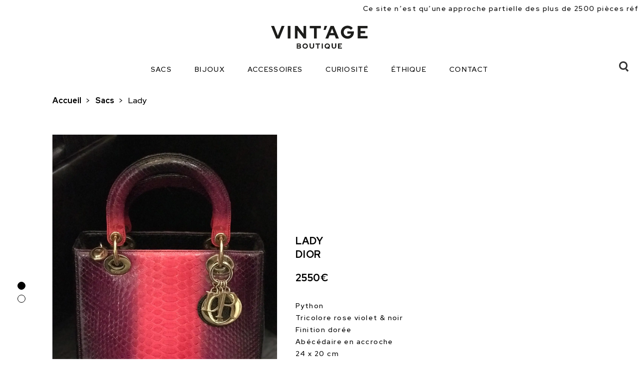

--- FILE ---
content_type: text/html; charset=utf-8
request_url: https://www.google.com/recaptcha/api2/anchor?ar=1&k=6LdoiNghAAAAAKLqVKTn-ZY6HreiD3fgaQP9ShiX&co=aHR0cHM6Ly93d3cudmludGFnZWRlbHV4ZS5mcjo0NDM.&hl=en&v=PoyoqOPhxBO7pBk68S4YbpHZ&size=invisible&anchor-ms=20000&execute-ms=30000&cb=y6fzjm79gzih
body_size: 50058
content:
<!DOCTYPE HTML><html dir="ltr" lang="en"><head><meta http-equiv="Content-Type" content="text/html; charset=UTF-8">
<meta http-equiv="X-UA-Compatible" content="IE=edge">
<title>reCAPTCHA</title>
<style type="text/css">
/* cyrillic-ext */
@font-face {
  font-family: 'Roboto';
  font-style: normal;
  font-weight: 400;
  font-stretch: 100%;
  src: url(//fonts.gstatic.com/s/roboto/v48/KFO7CnqEu92Fr1ME7kSn66aGLdTylUAMa3GUBHMdazTgWw.woff2) format('woff2');
  unicode-range: U+0460-052F, U+1C80-1C8A, U+20B4, U+2DE0-2DFF, U+A640-A69F, U+FE2E-FE2F;
}
/* cyrillic */
@font-face {
  font-family: 'Roboto';
  font-style: normal;
  font-weight: 400;
  font-stretch: 100%;
  src: url(//fonts.gstatic.com/s/roboto/v48/KFO7CnqEu92Fr1ME7kSn66aGLdTylUAMa3iUBHMdazTgWw.woff2) format('woff2');
  unicode-range: U+0301, U+0400-045F, U+0490-0491, U+04B0-04B1, U+2116;
}
/* greek-ext */
@font-face {
  font-family: 'Roboto';
  font-style: normal;
  font-weight: 400;
  font-stretch: 100%;
  src: url(//fonts.gstatic.com/s/roboto/v48/KFO7CnqEu92Fr1ME7kSn66aGLdTylUAMa3CUBHMdazTgWw.woff2) format('woff2');
  unicode-range: U+1F00-1FFF;
}
/* greek */
@font-face {
  font-family: 'Roboto';
  font-style: normal;
  font-weight: 400;
  font-stretch: 100%;
  src: url(//fonts.gstatic.com/s/roboto/v48/KFO7CnqEu92Fr1ME7kSn66aGLdTylUAMa3-UBHMdazTgWw.woff2) format('woff2');
  unicode-range: U+0370-0377, U+037A-037F, U+0384-038A, U+038C, U+038E-03A1, U+03A3-03FF;
}
/* math */
@font-face {
  font-family: 'Roboto';
  font-style: normal;
  font-weight: 400;
  font-stretch: 100%;
  src: url(//fonts.gstatic.com/s/roboto/v48/KFO7CnqEu92Fr1ME7kSn66aGLdTylUAMawCUBHMdazTgWw.woff2) format('woff2');
  unicode-range: U+0302-0303, U+0305, U+0307-0308, U+0310, U+0312, U+0315, U+031A, U+0326-0327, U+032C, U+032F-0330, U+0332-0333, U+0338, U+033A, U+0346, U+034D, U+0391-03A1, U+03A3-03A9, U+03B1-03C9, U+03D1, U+03D5-03D6, U+03F0-03F1, U+03F4-03F5, U+2016-2017, U+2034-2038, U+203C, U+2040, U+2043, U+2047, U+2050, U+2057, U+205F, U+2070-2071, U+2074-208E, U+2090-209C, U+20D0-20DC, U+20E1, U+20E5-20EF, U+2100-2112, U+2114-2115, U+2117-2121, U+2123-214F, U+2190, U+2192, U+2194-21AE, U+21B0-21E5, U+21F1-21F2, U+21F4-2211, U+2213-2214, U+2216-22FF, U+2308-230B, U+2310, U+2319, U+231C-2321, U+2336-237A, U+237C, U+2395, U+239B-23B7, U+23D0, U+23DC-23E1, U+2474-2475, U+25AF, U+25B3, U+25B7, U+25BD, U+25C1, U+25CA, U+25CC, U+25FB, U+266D-266F, U+27C0-27FF, U+2900-2AFF, U+2B0E-2B11, U+2B30-2B4C, U+2BFE, U+3030, U+FF5B, U+FF5D, U+1D400-1D7FF, U+1EE00-1EEFF;
}
/* symbols */
@font-face {
  font-family: 'Roboto';
  font-style: normal;
  font-weight: 400;
  font-stretch: 100%;
  src: url(//fonts.gstatic.com/s/roboto/v48/KFO7CnqEu92Fr1ME7kSn66aGLdTylUAMaxKUBHMdazTgWw.woff2) format('woff2');
  unicode-range: U+0001-000C, U+000E-001F, U+007F-009F, U+20DD-20E0, U+20E2-20E4, U+2150-218F, U+2190, U+2192, U+2194-2199, U+21AF, U+21E6-21F0, U+21F3, U+2218-2219, U+2299, U+22C4-22C6, U+2300-243F, U+2440-244A, U+2460-24FF, U+25A0-27BF, U+2800-28FF, U+2921-2922, U+2981, U+29BF, U+29EB, U+2B00-2BFF, U+4DC0-4DFF, U+FFF9-FFFB, U+10140-1018E, U+10190-1019C, U+101A0, U+101D0-101FD, U+102E0-102FB, U+10E60-10E7E, U+1D2C0-1D2D3, U+1D2E0-1D37F, U+1F000-1F0FF, U+1F100-1F1AD, U+1F1E6-1F1FF, U+1F30D-1F30F, U+1F315, U+1F31C, U+1F31E, U+1F320-1F32C, U+1F336, U+1F378, U+1F37D, U+1F382, U+1F393-1F39F, U+1F3A7-1F3A8, U+1F3AC-1F3AF, U+1F3C2, U+1F3C4-1F3C6, U+1F3CA-1F3CE, U+1F3D4-1F3E0, U+1F3ED, U+1F3F1-1F3F3, U+1F3F5-1F3F7, U+1F408, U+1F415, U+1F41F, U+1F426, U+1F43F, U+1F441-1F442, U+1F444, U+1F446-1F449, U+1F44C-1F44E, U+1F453, U+1F46A, U+1F47D, U+1F4A3, U+1F4B0, U+1F4B3, U+1F4B9, U+1F4BB, U+1F4BF, U+1F4C8-1F4CB, U+1F4D6, U+1F4DA, U+1F4DF, U+1F4E3-1F4E6, U+1F4EA-1F4ED, U+1F4F7, U+1F4F9-1F4FB, U+1F4FD-1F4FE, U+1F503, U+1F507-1F50B, U+1F50D, U+1F512-1F513, U+1F53E-1F54A, U+1F54F-1F5FA, U+1F610, U+1F650-1F67F, U+1F687, U+1F68D, U+1F691, U+1F694, U+1F698, U+1F6AD, U+1F6B2, U+1F6B9-1F6BA, U+1F6BC, U+1F6C6-1F6CF, U+1F6D3-1F6D7, U+1F6E0-1F6EA, U+1F6F0-1F6F3, U+1F6F7-1F6FC, U+1F700-1F7FF, U+1F800-1F80B, U+1F810-1F847, U+1F850-1F859, U+1F860-1F887, U+1F890-1F8AD, U+1F8B0-1F8BB, U+1F8C0-1F8C1, U+1F900-1F90B, U+1F93B, U+1F946, U+1F984, U+1F996, U+1F9E9, U+1FA00-1FA6F, U+1FA70-1FA7C, U+1FA80-1FA89, U+1FA8F-1FAC6, U+1FACE-1FADC, U+1FADF-1FAE9, U+1FAF0-1FAF8, U+1FB00-1FBFF;
}
/* vietnamese */
@font-face {
  font-family: 'Roboto';
  font-style: normal;
  font-weight: 400;
  font-stretch: 100%;
  src: url(//fonts.gstatic.com/s/roboto/v48/KFO7CnqEu92Fr1ME7kSn66aGLdTylUAMa3OUBHMdazTgWw.woff2) format('woff2');
  unicode-range: U+0102-0103, U+0110-0111, U+0128-0129, U+0168-0169, U+01A0-01A1, U+01AF-01B0, U+0300-0301, U+0303-0304, U+0308-0309, U+0323, U+0329, U+1EA0-1EF9, U+20AB;
}
/* latin-ext */
@font-face {
  font-family: 'Roboto';
  font-style: normal;
  font-weight: 400;
  font-stretch: 100%;
  src: url(//fonts.gstatic.com/s/roboto/v48/KFO7CnqEu92Fr1ME7kSn66aGLdTylUAMa3KUBHMdazTgWw.woff2) format('woff2');
  unicode-range: U+0100-02BA, U+02BD-02C5, U+02C7-02CC, U+02CE-02D7, U+02DD-02FF, U+0304, U+0308, U+0329, U+1D00-1DBF, U+1E00-1E9F, U+1EF2-1EFF, U+2020, U+20A0-20AB, U+20AD-20C0, U+2113, U+2C60-2C7F, U+A720-A7FF;
}
/* latin */
@font-face {
  font-family: 'Roboto';
  font-style: normal;
  font-weight: 400;
  font-stretch: 100%;
  src: url(//fonts.gstatic.com/s/roboto/v48/KFO7CnqEu92Fr1ME7kSn66aGLdTylUAMa3yUBHMdazQ.woff2) format('woff2');
  unicode-range: U+0000-00FF, U+0131, U+0152-0153, U+02BB-02BC, U+02C6, U+02DA, U+02DC, U+0304, U+0308, U+0329, U+2000-206F, U+20AC, U+2122, U+2191, U+2193, U+2212, U+2215, U+FEFF, U+FFFD;
}
/* cyrillic-ext */
@font-face {
  font-family: 'Roboto';
  font-style: normal;
  font-weight: 500;
  font-stretch: 100%;
  src: url(//fonts.gstatic.com/s/roboto/v48/KFO7CnqEu92Fr1ME7kSn66aGLdTylUAMa3GUBHMdazTgWw.woff2) format('woff2');
  unicode-range: U+0460-052F, U+1C80-1C8A, U+20B4, U+2DE0-2DFF, U+A640-A69F, U+FE2E-FE2F;
}
/* cyrillic */
@font-face {
  font-family: 'Roboto';
  font-style: normal;
  font-weight: 500;
  font-stretch: 100%;
  src: url(//fonts.gstatic.com/s/roboto/v48/KFO7CnqEu92Fr1ME7kSn66aGLdTylUAMa3iUBHMdazTgWw.woff2) format('woff2');
  unicode-range: U+0301, U+0400-045F, U+0490-0491, U+04B0-04B1, U+2116;
}
/* greek-ext */
@font-face {
  font-family: 'Roboto';
  font-style: normal;
  font-weight: 500;
  font-stretch: 100%;
  src: url(//fonts.gstatic.com/s/roboto/v48/KFO7CnqEu92Fr1ME7kSn66aGLdTylUAMa3CUBHMdazTgWw.woff2) format('woff2');
  unicode-range: U+1F00-1FFF;
}
/* greek */
@font-face {
  font-family: 'Roboto';
  font-style: normal;
  font-weight: 500;
  font-stretch: 100%;
  src: url(//fonts.gstatic.com/s/roboto/v48/KFO7CnqEu92Fr1ME7kSn66aGLdTylUAMa3-UBHMdazTgWw.woff2) format('woff2');
  unicode-range: U+0370-0377, U+037A-037F, U+0384-038A, U+038C, U+038E-03A1, U+03A3-03FF;
}
/* math */
@font-face {
  font-family: 'Roboto';
  font-style: normal;
  font-weight: 500;
  font-stretch: 100%;
  src: url(//fonts.gstatic.com/s/roboto/v48/KFO7CnqEu92Fr1ME7kSn66aGLdTylUAMawCUBHMdazTgWw.woff2) format('woff2');
  unicode-range: U+0302-0303, U+0305, U+0307-0308, U+0310, U+0312, U+0315, U+031A, U+0326-0327, U+032C, U+032F-0330, U+0332-0333, U+0338, U+033A, U+0346, U+034D, U+0391-03A1, U+03A3-03A9, U+03B1-03C9, U+03D1, U+03D5-03D6, U+03F0-03F1, U+03F4-03F5, U+2016-2017, U+2034-2038, U+203C, U+2040, U+2043, U+2047, U+2050, U+2057, U+205F, U+2070-2071, U+2074-208E, U+2090-209C, U+20D0-20DC, U+20E1, U+20E5-20EF, U+2100-2112, U+2114-2115, U+2117-2121, U+2123-214F, U+2190, U+2192, U+2194-21AE, U+21B0-21E5, U+21F1-21F2, U+21F4-2211, U+2213-2214, U+2216-22FF, U+2308-230B, U+2310, U+2319, U+231C-2321, U+2336-237A, U+237C, U+2395, U+239B-23B7, U+23D0, U+23DC-23E1, U+2474-2475, U+25AF, U+25B3, U+25B7, U+25BD, U+25C1, U+25CA, U+25CC, U+25FB, U+266D-266F, U+27C0-27FF, U+2900-2AFF, U+2B0E-2B11, U+2B30-2B4C, U+2BFE, U+3030, U+FF5B, U+FF5D, U+1D400-1D7FF, U+1EE00-1EEFF;
}
/* symbols */
@font-face {
  font-family: 'Roboto';
  font-style: normal;
  font-weight: 500;
  font-stretch: 100%;
  src: url(//fonts.gstatic.com/s/roboto/v48/KFO7CnqEu92Fr1ME7kSn66aGLdTylUAMaxKUBHMdazTgWw.woff2) format('woff2');
  unicode-range: U+0001-000C, U+000E-001F, U+007F-009F, U+20DD-20E0, U+20E2-20E4, U+2150-218F, U+2190, U+2192, U+2194-2199, U+21AF, U+21E6-21F0, U+21F3, U+2218-2219, U+2299, U+22C4-22C6, U+2300-243F, U+2440-244A, U+2460-24FF, U+25A0-27BF, U+2800-28FF, U+2921-2922, U+2981, U+29BF, U+29EB, U+2B00-2BFF, U+4DC0-4DFF, U+FFF9-FFFB, U+10140-1018E, U+10190-1019C, U+101A0, U+101D0-101FD, U+102E0-102FB, U+10E60-10E7E, U+1D2C0-1D2D3, U+1D2E0-1D37F, U+1F000-1F0FF, U+1F100-1F1AD, U+1F1E6-1F1FF, U+1F30D-1F30F, U+1F315, U+1F31C, U+1F31E, U+1F320-1F32C, U+1F336, U+1F378, U+1F37D, U+1F382, U+1F393-1F39F, U+1F3A7-1F3A8, U+1F3AC-1F3AF, U+1F3C2, U+1F3C4-1F3C6, U+1F3CA-1F3CE, U+1F3D4-1F3E0, U+1F3ED, U+1F3F1-1F3F3, U+1F3F5-1F3F7, U+1F408, U+1F415, U+1F41F, U+1F426, U+1F43F, U+1F441-1F442, U+1F444, U+1F446-1F449, U+1F44C-1F44E, U+1F453, U+1F46A, U+1F47D, U+1F4A3, U+1F4B0, U+1F4B3, U+1F4B9, U+1F4BB, U+1F4BF, U+1F4C8-1F4CB, U+1F4D6, U+1F4DA, U+1F4DF, U+1F4E3-1F4E6, U+1F4EA-1F4ED, U+1F4F7, U+1F4F9-1F4FB, U+1F4FD-1F4FE, U+1F503, U+1F507-1F50B, U+1F50D, U+1F512-1F513, U+1F53E-1F54A, U+1F54F-1F5FA, U+1F610, U+1F650-1F67F, U+1F687, U+1F68D, U+1F691, U+1F694, U+1F698, U+1F6AD, U+1F6B2, U+1F6B9-1F6BA, U+1F6BC, U+1F6C6-1F6CF, U+1F6D3-1F6D7, U+1F6E0-1F6EA, U+1F6F0-1F6F3, U+1F6F7-1F6FC, U+1F700-1F7FF, U+1F800-1F80B, U+1F810-1F847, U+1F850-1F859, U+1F860-1F887, U+1F890-1F8AD, U+1F8B0-1F8BB, U+1F8C0-1F8C1, U+1F900-1F90B, U+1F93B, U+1F946, U+1F984, U+1F996, U+1F9E9, U+1FA00-1FA6F, U+1FA70-1FA7C, U+1FA80-1FA89, U+1FA8F-1FAC6, U+1FACE-1FADC, U+1FADF-1FAE9, U+1FAF0-1FAF8, U+1FB00-1FBFF;
}
/* vietnamese */
@font-face {
  font-family: 'Roboto';
  font-style: normal;
  font-weight: 500;
  font-stretch: 100%;
  src: url(//fonts.gstatic.com/s/roboto/v48/KFO7CnqEu92Fr1ME7kSn66aGLdTylUAMa3OUBHMdazTgWw.woff2) format('woff2');
  unicode-range: U+0102-0103, U+0110-0111, U+0128-0129, U+0168-0169, U+01A0-01A1, U+01AF-01B0, U+0300-0301, U+0303-0304, U+0308-0309, U+0323, U+0329, U+1EA0-1EF9, U+20AB;
}
/* latin-ext */
@font-face {
  font-family: 'Roboto';
  font-style: normal;
  font-weight: 500;
  font-stretch: 100%;
  src: url(//fonts.gstatic.com/s/roboto/v48/KFO7CnqEu92Fr1ME7kSn66aGLdTylUAMa3KUBHMdazTgWw.woff2) format('woff2');
  unicode-range: U+0100-02BA, U+02BD-02C5, U+02C7-02CC, U+02CE-02D7, U+02DD-02FF, U+0304, U+0308, U+0329, U+1D00-1DBF, U+1E00-1E9F, U+1EF2-1EFF, U+2020, U+20A0-20AB, U+20AD-20C0, U+2113, U+2C60-2C7F, U+A720-A7FF;
}
/* latin */
@font-face {
  font-family: 'Roboto';
  font-style: normal;
  font-weight: 500;
  font-stretch: 100%;
  src: url(//fonts.gstatic.com/s/roboto/v48/KFO7CnqEu92Fr1ME7kSn66aGLdTylUAMa3yUBHMdazQ.woff2) format('woff2');
  unicode-range: U+0000-00FF, U+0131, U+0152-0153, U+02BB-02BC, U+02C6, U+02DA, U+02DC, U+0304, U+0308, U+0329, U+2000-206F, U+20AC, U+2122, U+2191, U+2193, U+2212, U+2215, U+FEFF, U+FFFD;
}
/* cyrillic-ext */
@font-face {
  font-family: 'Roboto';
  font-style: normal;
  font-weight: 900;
  font-stretch: 100%;
  src: url(//fonts.gstatic.com/s/roboto/v48/KFO7CnqEu92Fr1ME7kSn66aGLdTylUAMa3GUBHMdazTgWw.woff2) format('woff2');
  unicode-range: U+0460-052F, U+1C80-1C8A, U+20B4, U+2DE0-2DFF, U+A640-A69F, U+FE2E-FE2F;
}
/* cyrillic */
@font-face {
  font-family: 'Roboto';
  font-style: normal;
  font-weight: 900;
  font-stretch: 100%;
  src: url(//fonts.gstatic.com/s/roboto/v48/KFO7CnqEu92Fr1ME7kSn66aGLdTylUAMa3iUBHMdazTgWw.woff2) format('woff2');
  unicode-range: U+0301, U+0400-045F, U+0490-0491, U+04B0-04B1, U+2116;
}
/* greek-ext */
@font-face {
  font-family: 'Roboto';
  font-style: normal;
  font-weight: 900;
  font-stretch: 100%;
  src: url(//fonts.gstatic.com/s/roboto/v48/KFO7CnqEu92Fr1ME7kSn66aGLdTylUAMa3CUBHMdazTgWw.woff2) format('woff2');
  unicode-range: U+1F00-1FFF;
}
/* greek */
@font-face {
  font-family: 'Roboto';
  font-style: normal;
  font-weight: 900;
  font-stretch: 100%;
  src: url(//fonts.gstatic.com/s/roboto/v48/KFO7CnqEu92Fr1ME7kSn66aGLdTylUAMa3-UBHMdazTgWw.woff2) format('woff2');
  unicode-range: U+0370-0377, U+037A-037F, U+0384-038A, U+038C, U+038E-03A1, U+03A3-03FF;
}
/* math */
@font-face {
  font-family: 'Roboto';
  font-style: normal;
  font-weight: 900;
  font-stretch: 100%;
  src: url(//fonts.gstatic.com/s/roboto/v48/KFO7CnqEu92Fr1ME7kSn66aGLdTylUAMawCUBHMdazTgWw.woff2) format('woff2');
  unicode-range: U+0302-0303, U+0305, U+0307-0308, U+0310, U+0312, U+0315, U+031A, U+0326-0327, U+032C, U+032F-0330, U+0332-0333, U+0338, U+033A, U+0346, U+034D, U+0391-03A1, U+03A3-03A9, U+03B1-03C9, U+03D1, U+03D5-03D6, U+03F0-03F1, U+03F4-03F5, U+2016-2017, U+2034-2038, U+203C, U+2040, U+2043, U+2047, U+2050, U+2057, U+205F, U+2070-2071, U+2074-208E, U+2090-209C, U+20D0-20DC, U+20E1, U+20E5-20EF, U+2100-2112, U+2114-2115, U+2117-2121, U+2123-214F, U+2190, U+2192, U+2194-21AE, U+21B0-21E5, U+21F1-21F2, U+21F4-2211, U+2213-2214, U+2216-22FF, U+2308-230B, U+2310, U+2319, U+231C-2321, U+2336-237A, U+237C, U+2395, U+239B-23B7, U+23D0, U+23DC-23E1, U+2474-2475, U+25AF, U+25B3, U+25B7, U+25BD, U+25C1, U+25CA, U+25CC, U+25FB, U+266D-266F, U+27C0-27FF, U+2900-2AFF, U+2B0E-2B11, U+2B30-2B4C, U+2BFE, U+3030, U+FF5B, U+FF5D, U+1D400-1D7FF, U+1EE00-1EEFF;
}
/* symbols */
@font-face {
  font-family: 'Roboto';
  font-style: normal;
  font-weight: 900;
  font-stretch: 100%;
  src: url(//fonts.gstatic.com/s/roboto/v48/KFO7CnqEu92Fr1ME7kSn66aGLdTylUAMaxKUBHMdazTgWw.woff2) format('woff2');
  unicode-range: U+0001-000C, U+000E-001F, U+007F-009F, U+20DD-20E0, U+20E2-20E4, U+2150-218F, U+2190, U+2192, U+2194-2199, U+21AF, U+21E6-21F0, U+21F3, U+2218-2219, U+2299, U+22C4-22C6, U+2300-243F, U+2440-244A, U+2460-24FF, U+25A0-27BF, U+2800-28FF, U+2921-2922, U+2981, U+29BF, U+29EB, U+2B00-2BFF, U+4DC0-4DFF, U+FFF9-FFFB, U+10140-1018E, U+10190-1019C, U+101A0, U+101D0-101FD, U+102E0-102FB, U+10E60-10E7E, U+1D2C0-1D2D3, U+1D2E0-1D37F, U+1F000-1F0FF, U+1F100-1F1AD, U+1F1E6-1F1FF, U+1F30D-1F30F, U+1F315, U+1F31C, U+1F31E, U+1F320-1F32C, U+1F336, U+1F378, U+1F37D, U+1F382, U+1F393-1F39F, U+1F3A7-1F3A8, U+1F3AC-1F3AF, U+1F3C2, U+1F3C4-1F3C6, U+1F3CA-1F3CE, U+1F3D4-1F3E0, U+1F3ED, U+1F3F1-1F3F3, U+1F3F5-1F3F7, U+1F408, U+1F415, U+1F41F, U+1F426, U+1F43F, U+1F441-1F442, U+1F444, U+1F446-1F449, U+1F44C-1F44E, U+1F453, U+1F46A, U+1F47D, U+1F4A3, U+1F4B0, U+1F4B3, U+1F4B9, U+1F4BB, U+1F4BF, U+1F4C8-1F4CB, U+1F4D6, U+1F4DA, U+1F4DF, U+1F4E3-1F4E6, U+1F4EA-1F4ED, U+1F4F7, U+1F4F9-1F4FB, U+1F4FD-1F4FE, U+1F503, U+1F507-1F50B, U+1F50D, U+1F512-1F513, U+1F53E-1F54A, U+1F54F-1F5FA, U+1F610, U+1F650-1F67F, U+1F687, U+1F68D, U+1F691, U+1F694, U+1F698, U+1F6AD, U+1F6B2, U+1F6B9-1F6BA, U+1F6BC, U+1F6C6-1F6CF, U+1F6D3-1F6D7, U+1F6E0-1F6EA, U+1F6F0-1F6F3, U+1F6F7-1F6FC, U+1F700-1F7FF, U+1F800-1F80B, U+1F810-1F847, U+1F850-1F859, U+1F860-1F887, U+1F890-1F8AD, U+1F8B0-1F8BB, U+1F8C0-1F8C1, U+1F900-1F90B, U+1F93B, U+1F946, U+1F984, U+1F996, U+1F9E9, U+1FA00-1FA6F, U+1FA70-1FA7C, U+1FA80-1FA89, U+1FA8F-1FAC6, U+1FACE-1FADC, U+1FADF-1FAE9, U+1FAF0-1FAF8, U+1FB00-1FBFF;
}
/* vietnamese */
@font-face {
  font-family: 'Roboto';
  font-style: normal;
  font-weight: 900;
  font-stretch: 100%;
  src: url(//fonts.gstatic.com/s/roboto/v48/KFO7CnqEu92Fr1ME7kSn66aGLdTylUAMa3OUBHMdazTgWw.woff2) format('woff2');
  unicode-range: U+0102-0103, U+0110-0111, U+0128-0129, U+0168-0169, U+01A0-01A1, U+01AF-01B0, U+0300-0301, U+0303-0304, U+0308-0309, U+0323, U+0329, U+1EA0-1EF9, U+20AB;
}
/* latin-ext */
@font-face {
  font-family: 'Roboto';
  font-style: normal;
  font-weight: 900;
  font-stretch: 100%;
  src: url(//fonts.gstatic.com/s/roboto/v48/KFO7CnqEu92Fr1ME7kSn66aGLdTylUAMa3KUBHMdazTgWw.woff2) format('woff2');
  unicode-range: U+0100-02BA, U+02BD-02C5, U+02C7-02CC, U+02CE-02D7, U+02DD-02FF, U+0304, U+0308, U+0329, U+1D00-1DBF, U+1E00-1E9F, U+1EF2-1EFF, U+2020, U+20A0-20AB, U+20AD-20C0, U+2113, U+2C60-2C7F, U+A720-A7FF;
}
/* latin */
@font-face {
  font-family: 'Roboto';
  font-style: normal;
  font-weight: 900;
  font-stretch: 100%;
  src: url(//fonts.gstatic.com/s/roboto/v48/KFO7CnqEu92Fr1ME7kSn66aGLdTylUAMa3yUBHMdazQ.woff2) format('woff2');
  unicode-range: U+0000-00FF, U+0131, U+0152-0153, U+02BB-02BC, U+02C6, U+02DA, U+02DC, U+0304, U+0308, U+0329, U+2000-206F, U+20AC, U+2122, U+2191, U+2193, U+2212, U+2215, U+FEFF, U+FFFD;
}

</style>
<link rel="stylesheet" type="text/css" href="https://www.gstatic.com/recaptcha/releases/PoyoqOPhxBO7pBk68S4YbpHZ/styles__ltr.css">
<script nonce="nqzxsRN_k5mhTiae0HRgPg" type="text/javascript">window['__recaptcha_api'] = 'https://www.google.com/recaptcha/api2/';</script>
<script type="text/javascript" src="https://www.gstatic.com/recaptcha/releases/PoyoqOPhxBO7pBk68S4YbpHZ/recaptcha__en.js" nonce="nqzxsRN_k5mhTiae0HRgPg">
      
    </script></head>
<body><div id="rc-anchor-alert" class="rc-anchor-alert"></div>
<input type="hidden" id="recaptcha-token" value="[base64]">
<script type="text/javascript" nonce="nqzxsRN_k5mhTiae0HRgPg">
      recaptcha.anchor.Main.init("[\x22ainput\x22,[\x22bgdata\x22,\x22\x22,\[base64]/[base64]/[base64]/[base64]/[base64]/UltsKytdPUU6KEU8MjA0OD9SW2wrK109RT4+NnwxOTI6KChFJjY0NTEyKT09NTUyOTYmJk0rMTxjLmxlbmd0aCYmKGMuY2hhckNvZGVBdChNKzEpJjY0NTEyKT09NTYzMjA/[base64]/[base64]/[base64]/[base64]/[base64]/[base64]/[base64]\x22,\[base64]\x22,\x22w4hYwpIiw6ErwrDDiAzDnCfDjMORwrrCpWo3wr7DuMOwA1R/[base64]/[base64]/Cg0LDilXCrcKveMOcwoJyZMK6w440U8OvJcODXSrDr8OSHzDCvC/[base64]/[base64]/[base64]/KzHCk8Ocw5bDiwnDuMOOJlbDisKBwol6w74hWyVcXCnDrMO7HcOmaWluSMKkw45hwqvDlRPDqVg7wrrClsO5LMOiOUPDpHRaw5pawp/DrMKtD2jCj0F3MsOPwqDDjMOTacOhw6nCpFHDlB00FcK8WxdFa8OBWMKSwqgpw6k2wpPChsKvw5fCoXV2w5HChHp8YsOewogAEMKsYkgGe8OIw6PDl8Oxw4nCl1TCpsKcwr/DpmbDp1vDhg7DksKpEXPDiRnCvSzDiDpPwr1Gwr9xwpzCkjVIwqjCh1B5w47DkQrCpljCnDTDlMK4w5oDw7rDscKlOzrCmFjDp0RaEnDDjMOOwrXCk8OlEcKQw5gPwqHDsQgfw6nDq1J1WsKkw7/[base64]/[base64]/STdew5rDjT4SXcKKw507w6vDpxUjWMOxCMKzf8KCwrLDisOzAnh8eh/DnDcNM8KOWG3CqX0BwqrDscKGaMK8w4PCsnDCnMK9w7RpwoJLFsKKw7rDg8KYw4xSw6zCoMK6wqPDlhnCoWbCtG3CocKQw5jDjADCsMO0wovDicK5KlsowrRJw6JbTcO9ND/Dg8K8JzDCrMOQdGjClRrCu8OsPMOETmIlwqzDqWwUw74owq8+wqDCkhTDtsKbOMKDw6s/ZDI1K8OneMKHC0LCkVRIw4YxZFZNw7zCm8KVSGbCjFDCv8KmB0bDksOjSD5YJcKww7zCrhh5w7LDrsKLw6TCtnkWecODSSgwXiksw7oCTVZxS8KEw7lkBW9YakHDs8Kzw5HCrMKCw51WVjoGwr7CvgrClj/Dh8O9wp8VPcOTJFxEw61QGsKNwq4dNMOLw7sbwp7DgX/CjcOePsO8X8K1DcKkR8Kxf8O8wqwAFyTDnVTDhSI0wrRAwqATOVwSAsKlFMOrL8OiXcOOSMKVwozCsV/CncKgwpsvfsONHMKuwrMyB8KEQsObwpPDuTEHwrcmYwHDn8KQW8OfOsOzwo5yw5vCkcOXFDRnc8K3A8OLXMKOBDNWG8Kzw5PCrE/[base64]/CjnpuwpbCqCYbGyTDl0tEwoPCk0jCv8KowroieMOQwqx/Jh3DixfDj2EECcKcw5RtXcOWIDg5NSxeKw3CqkIYJcOrMcOYw7I+Al9Xwqtnwp/DpklkEcOQLcKlQijDsQVUZcOPw5fCscOICcO9w6lRw6HCsCM1HXsVCsKFNXPDpMO9wpA1ZMOcwociV0sxwobDrsK3w7jDsMKFNcKOw441YsOYwqHDgzbChMKODMK9wpkGw4/DsxIZRTPCjcKjNkYzJsOKJBkWBVTDghnDt8OTw7/DrgseHwE2KQjCu8OvY8KWQBo2wq0ODsKDw51xEcO4N8OswpkGOHl8wprDvMOSXS3DlMKlw5dQw6jDkcK1w67Dn3XDosOIwoYYb8K3agXDrsOvwoHDq0FmOMKTwoFhwrzDvQIVw6/DpMKow6nDscKnw5tEw7PCosOZw4VGGhobEGkfVyTChhdiLmMlRQoFw6M7w4h1KcOSwoU2Zw3DlsOoQsK2woMDwpsXw5fCusOqbTduc2/DsFVFwpjDjzNew5XDucOaZsKIBiLDl8O/[base64]/CjsKTw4HCjQnDhsKNwrtIWcOmw453G8KtcMOjPsOmEFnDozrCs8KXFW3Dn8KrBxUcXMO6dQ57ZMKrBC3Dv8Oqw7oUw47DkMOqwp48wq4Rw5HDpH/DrnnCqMKFOMKrChLCg8KVCV3ChsKQKcONw6Aww55gUUwRw6FmG1zCmsO4w77Dv1wDwophb8K4OsORKMKHwrE+IGlZw7LDpsKnBcOuw5/CrMOGYUhYbsKAw6PCssKjw7/CgcKgHk3CjsObw5PCnknDnQPDhAo/VRLCmcO9w5EWXcKiwqNgbsOFbsOPwrAcEWbDmjTCnGfClG/Dr8O3WBHDogZyw6jDiC3DoMOcH20ew53CrMOgwrohwrV3DShEfB8tA8K7w6d4w5s9w5jDnw9Gw4AGw69nwqgfwq/CscKjK8OjNHFaJMKfwoNdGsOaw7HDv8Kkw6BZJMOLw7ZoC31YTMK/XEfCqcOuwoZAw7Jhw7bDocOCK8KGbXvDp8OCwrY6PMOpWTx4G8KQRxUBPFJjfcKZag3CmRPCgjR2BULCnjY+wqlgwrMsw4jClMK0wqHCu8O7VsKUKGnDr3rDmiYCIsK0UcKJTQpUw47DpihVecKXwo5vwq4Lw5JFwpoKwqTDt8KFT8OySMO4aDFEw7VKwpo/w7rDiykHO0jCqVd7YxFJw5FDbQtxw5AjHQ/DhsOeIAgjSm4sw4DDhgQTb8KIw5Mkw6LClMOZFTNJw4HDoDlrw5g7GVTCkRZtKcOhw69ow6PDrsO9WsO9TgPDjFtFwp3CqsKoRllmw6PChl4Jw4jCin3Dp8KPwqNNJ8KUwrt3QMOoNRTDrjZ+woVlw5MuwoXClx/[base64]/Dhx/[base64]/wrJ1w53DkUnCiglvCBrCj8O5AMKswqAuMCR/[base64]/ayEzThvDm2/DlBPCuiHClMK9NQLDkBLDo2tiw5TDkRsXwrgxw4XDtXzDrFQ7ZU3CvTAvwonDgTrDjcOZb1PDjkhFwqpebEHCpsKcw5t/w7/[base64]/NcKXwp8TTwHCrBnCu8OtwrPCgMK0w4vCl13ChcOKwqHDrcODwqvCtMOhLMKoTlJhGDXCrMOTw6nDmDBiBxpxCMOiBAoewojDlybDqsOfwonDssOBw57DiB3DhScuw6TCkTTDomkHwrfCvsKqZMKNw7fDt8O1w487w5ZQw6vCsBo5w695wpRif8KIwq/[base64]/[base64]/Ct8Kgw4Bnw5xhDMOpw6HDpzIJwqDDgXzDmH5WO24Qw68PQMKTXMK5w54Fw4goNMKnw5PCrGLDniDCp8Ouw4jCrsOpaCfDli3Cqzptwq4FwpodNBEHwr3DpcKAFShdVMOcw4dPHFYgwr91ETDCtFkLd8OTwpY2wrBbPMK/WsKYeCYew6fCty1RNCk6ZcO8w6MFesKfw5DDpHIpwrnDkMOHw51Xw69Mwq3CisKmwrXCocOFDHzDn8K8wrNowoVnwqlkw7UKW8KyMsOEw4Axw6UAJTnCozzCkMKDWcKjZjsXw6sORsKRDwnCmh5QTsONJcO2TMKpeMKrwp7DjsO7wrTCl8KGFMKOLsOKw6/DtGoWwpbCgBXDh8KsEFPCvHtYL8OiScKbwqvChTtRYMOxAMKGwrhxDsKjUDAuAAfCpxdUwp7DncO9w7o+wpsfPARiBzjCu0XDtsKkwrsLVnZuw6jDqBbDs3RDck8rVMO/w5dkLQxoLMOYw6zChsO3bsKiw5lYOFwbJcOrw757CMKewqvDhcOWQsKyDBRyw7XDk33DicK4ABjDqMKaXnMQwrnDj0HDmRrDpVs/w4Brw58jwrJuwrrDv1nDoQvDp1NHw6chwrsTwpTDhcOIwrbCncObQ1/Do8OwGmsjw5EKwqg6w5ILw6AxPih+w5DDj8OKw4PCiMKewptrSUhrwq1CfUzDocO/[base64]/[base64]/CnlwFw49IInZFwqjDnxjCocOxw77Cji3CjMOoNsOrAMKUw5YHZTpcwrpKwrQ9FhTCpVzCpWnDvAnDrAbCvsK9BMOWw7Ubw43DtRvDqsOhw65/wq7CvcOZDmUVPsOfbsOZw4RZwq8Ow6gBNEjDhQzDtcOXGizCkMOjW2djw5dLVMKbw4Aow7xlVw40w43DnxzDlTvDs8OHOsO6GHrDtA5jHsKuw6XDkcOzwoDCrRlGLgjDjFTCssOLwozDiB/[base64]/[base64]/bH9TSSLDsGRXw53CqMONdW00wojCnSbDtyIJUcK6XEAoXzgbasKpe0lXLcO6KsOBeF/[base64]/DocKpw6orMcKAw60WITDCvRkmZVvDvhlLS8KdMMKzIyMfwotfwobDhMO/GMOuw4LCiMKXesO/R8KvU8OkwozCi3XDiEReGStmw4jCj8KpBMKJw6rCqcKRDk4nQ2NxGcO3EF7DlMOad3vCgUx0asOCwqbCvMO7w4FMecO4LMKdwoVNwqg9YAnCncOow5HCisKfcj4aw4Urw5/CkMKsbMK/IMOgbsKaYcOINCUFwp1pBksHGW3Cn0p1wo/[base64]/EMO+w6PChcKbwo8pI1XCvsOJw4fCjsKVScKfWAheDUUYwoY/w7ghw4l0wpPCmj/CqMOMw6s8wpInG8OtGlnCkihYwqvCnsOWw4rCjDLCu2EEVsKdZcKMKMOBesKZHWXChAglHx81Q0rDuzl4w5XCu8OEQ8K3w7QteMOsKMK+EcK/DlQobxBYEQXDtXIBwpB5w6PChHFCd8Opw7XDgcOPB8Kcw4lUI20/[base64]/CtcO0w5JvAH/Cg38NwowrN8OWdsKjwrbDjQw1fWfDiVrDlio1wrgpw73Drn95czoFNMKRw7Fvw459wqQzw7nDuTbCsAvChMOKwrLDtwg5c8KwwpTClTUgaMOpw67DrcKZw5PDgkLCuAl0aMO4LcKPB8KOw4XDt8K6AQpIwqLDl8OpSVotK8K9Ay/Cv0A4wpxAdUpmesOBbUTDq2HClcOpTMO1VwrClnoPa8KsUMKlw77Ck1pAUcOCwpbCq8KPw7XDujtDw6ZyNMO+w6g1OGPDsy9bPEZlw5hRwoIxZcOrEht2bMKSXRbDkEoRd8OZw7EMw5vCrMOfSsKsw63DgsKSwqEjBxfDosKFw6rChmXCvTIowpIMw49Gw7/DinjCgMO0BcOxw4IMCcOma8KHwoFeN8Okw6lLw5zDmsKKw67CkQrDvGkkccKkw6c2ck3CosKpEsOtRcOOShkrA2nCscOmezQDYsO0eMKTwpl8YyHDs0ENVx96w50Aw5J5ScOkWsOUw5TCsSnCuGwqA1bDmWHDqcK8DMKbWTAlw40fUzfCtWRAwqltw6HDi8KzaFXCs0/Dr8K9ZMKqasOQw44/d8OWB8KfKkXDghIGCsOcwpzDjnA4wpTCoMOMfsOyDcKJB3sAw6Q2w5wuw5A/[base64]/Diw1VwqR+w4JBwpp2BcKow6DDl8KLL8Kywr/CogzDosKpasOZwqnDv8Kuw4bCh8OHw7xUwr45w7pyRDHClzXDm2xWbMKLScKkcsKEw6PCnipfw6hxQjTCiF4jw6MbXi7CnMOawobDncKkw4/[base64]/[base64]/DssOjwqRXwqnClmbCqjnDsMKPbsKzYAA5H8OQwp1ew6jDnz7DtcK1cMOCQTLDjcKhTsKMw5UlVzcbDGd3RsOLTEHCsMOUYMKtw6DDsMOzLsObw7pBwr7CgMKAw6g1w5UlYsKvJDQnw5lDQ8OZw7dMwoExwrXDucKfw5PCuBLCm8OzT8KnamwldUJWS8OPRMODw5NYw4/DgcK+wr/CuMKBw5TCsF1sdgkXIS1EWQNGw5rCksKiPsOCVjXCvm/[base64]/w4tAGSbDlj7DpgxUwoN8JcKrQ8Ozwo9BakkDYsKUwqBWDsKbWTjDoQjDihoODxwkfMK/w7p4W8Ouw6ZCw7FNwqbCsVdHw51heh/[base64]/CjFhsw6gtwqbCksOlRyTDvsKawr3CtzPDmyF6wpTCi8OZEsOewp/[base64]/CkMO1VwrDssK6wpXDnyt8w67CvcKfT8OaTMOmQxvCusO+RcOlXTIdw7s8wr3CusORA8O6ZcKewp3DuHjCtQ4gwqXDlDLDnX5/[base64]/Cin7CqMOeCAPCvsK4w4M6W3/[base64]/CsG/Cj8KrMFrDsBzDvsKtBcKuIsKNwr7DiGkKw5NlwrMCI8Oywo8LwrHDumDDhcK2EGfCsQctfMOOOVLDuSc2MHhBY8KTwr/Cs8Onw4RnFVjCgcKgdD5Qw6gVEkLDoVTCoMK5e8KWT8OEecK6w63CtQrDrFLCvcKXw6pGw4xfG8K8wqXDtl/Dg0/Dml7DpUrDkhzCn1jDqRUvRQbDgiUFNzlcNMKNXTvDhsOywpjDosKewoV8w5ovw5PCt0/[base64]/CqDzChcKVw43CsjfDtCDDnVUyw6zCkQB+wq3DrSUsR8OINEwGDcKzAsKuBwfDv8KPMMKSwpXDkcKENBNPw7R3bhUtw5law7/CgsOpw5LDlwjDisKtw7dLa8OUEGDDmcOSLVx3wp3DgAXCnsOzfMKzeFkvZDHDoMKaw4jDiTDCpzzDtsOMwqkDI8OjwrnCnBXCnS8Iw7NGIMKQwqjCksKEw5TCjMOhT0jDncOpHhjCnCdaWMKPw5wwImBkOSQRwptNw5QyQVIAwpjDkcOXaX7CtQkCb8O/a0bDmsKIJcO5w5kMRX3Dq8OEJFrCq8K6XE1CeMOADMKBFMKww47Du8Okw71KU8KRKcOxw4AEFU3DpMKDaQLCrj1LwrM3w6BdHnHCgFtcwqIPaELCpA7ChcOOwoFAwrtfWMOvV8KfVcOJN8O9w5zDksK8w5DCvzxEw4IoKQBWcxY0P8K8ecOXMcK7UMO6VCQ6w6Utwp/CsMKVPcOkQcOWwpFiOMORw68Bw6fCicOIwpx2w7tDwrDDhDMHaxXCjcOKIMK+wpfDlMKxFcOlYcOLDVXDtMKMw7vClAxDwo/DqsK4MsOHw5cQIsOfw7nCgQ8LEGQVwoodQ2bDgghAw6DCpcO/wocBwqLCi8OGwrXCvcK0KkLCsl/[base64]/Cig4Rw61iw6/CtEZBIMO/wqPCgcO4w4HDhsKGw6wiOMOqw58+wqjDtAV0e0kiTsKuwrzDr8OWwqnCt8OjDCArU1dpCMK8w5Flw4NXw7fDrsONwoXCoBBewoFtwoDClMKZw5LDlcKaeQgnwoVJDUVlw6zDhgRZw4B0wrvDu8OuwrVnNywGRMOLw4dAwrUgYghMUsO6w7I6YU4eYhjCnE/ClwcFw7PCpUjDv8O3eWdoasKvwqTDnH7CuAo8VSfDgcOwwqBIwr1UZ8K/w5jDlMOZwo3DpMOcwpfChsKgIcO/wrDCmyXCqsKowrwJIsOyAFAwwoDCicOpwpHCoirDh29+w5bDvkwDw5QZw5fCu8OmaCrDhcOewoFMwpnDlEM/cSzClUXDscKlw5jCj8KbNMOpwqdAAcOSw47CjMOyQyXDrXPCrkR4wr7DsSzCisKPKjZ9J23DnsOUF8OhZwrCuHPClcO/wqNWwqPCpSHCpWN3w6DCvVTCpjrDnsOVfMK6wqbDp3M4DG7DgmY/[base64]/[base64]/DnyDCvEjDviPDjMKCHcK5JMOww5FpCMKDw5YjdMKywq8oXcOqw4wxIXpkUT7Ct8O7FQ/CiyfDr1HDuAfDsmRAMcKKYwQPw6DDisKvw41owqx3E8K4fWrDuWTCusKJw6lxbwLDlsOMwphkccOTwq/[base64]/Cr0o9wpvCksOtw5jDlBFiwpdFw6IbdMKWBMKEwozDlmhNw6sTwrbDkigxwoDDvsKJWQ3DssOWL8OiFCRJfEnCqXZXwrDDhcK/Z8OfwqHCoMOqJDoBw6VjwrUsYMOYGsOzQg4peMOsTGhtw4QNP8K5w7LDl0lLXsKGTMKUIMKkw5BDwoAWwpLCm8OAw5DCoXYXfmDCocOpw54rw7pzOSfDkDjDgsOUC1vDqsKZwozCuMKZw7DDtE0sUG8Vw71ZwrLDjcK8woMFUsOuwqnDnA1fw5HCiR/DlGrDlsK5w7k/[base64]/[base64]/[base64]/DnDV9w5ZCw5UPYgHCosOuw5HCnsKewqFdPsKJwqjDhCvDusKSABYrwqLDvighJcO1w6Y/w5QQcsK9RylJTUpAw4RBwrnCoiAtw7PCl8ObLGvDnsK8w7nDj8OYwprCo8KMw5Znw50FwqPDhG1ewqjDnk0Tw7rDj8Krwqp+w5/CrjEjwo/ClmDChcKMwp0Lw48lVsOQAzFGwqzDhw/CglfDs1PDkVrCoMKdAEVdwqUqw5nCmwXCuMOdw7kpwphJDsOvw47DksK1wo/CjycqwonDjMODDUQ1woXCtTp4O01Jw7TCumAwHkrCuSbChm3CocOuwo/Du27Do1/DmsKfdUtpw6bCp8K3wrfCgcOiTsKMw7ISTivChB1rwqfCsll1RcOMVcK7c17CmcOZGcKgWsKdwoIfw5DCnXjDscK+CMOkPsOHw7kpBsOew4JlwoTDucOke0EmUcKYwop4UsKHK3nCo8OEw61IWsOYw4LCpwHCggEwwpUowqd3WcKtXsKvOSXDtV9Kd8KPwovDv8OHw6/DosKmw4LDmnvCoD/DncK+wovCosOcw4LCly/Ds8KjOcK5d0LDt8O8wojDssOnw6vCkMKHwp4Ja8KywrR5SisnwqQpwpFZC8KhwqnDqEHDjsK9wpbCkMOIJGlowpA5wr/CkcOwwqgdC8OjFnjCtcKkwrfDrsOnw5HCkT/[base64]/DksOSw4XDjSjDvjfDsT9RwpvDlTIAWMOyBlLDjB7DucKGwpwRDjIWw6kZPcKLXMKcAmghAx/CgFXCr8KoIsOeAMO5WiLCicKTb8OzWkTCiSHCjcKRJcO4wqPDsjUoUwEXwrLDlcK4wozDisOiw5vCk8KaPiJ+w6TDoiPDqMOBwq9yQ0bCrMKUfS9fw6vDpcKpw7d5w5rCjDk7w7MLwqhwYmvDgB4cw57DscOdLcKUw6hsOiluHBfDn8K+C3HChsKtGUpzwpzCqVhqw4/DhsKMecOmw4TCp8OeA2AkCsOpwrspccOHZkUFOcODw6TCp8Obw6nCi8KEaMKawqIENMKQwrXCnjbDhcO2ZmnDryYxwpp4wpvCnMOPwqIoW2LDncOhJCpgFHprwrPDhG1RwobCiMKPSsOSHnF3w4s9FsKxw6jDi8ORwr/Cv8K7c1RhIwFDOCQGwpPDnmJvXsO6wp8FwqBBNMKSNcK/JsKrw43DtMKCD8OUwp3CscKAwrwXw5cRw4Eaa8KvThNowr7DjsO2worCucOiwoLDsnPCoSzDu8OpwokbwqfCu8KXFMKXwpV4SMOWw5/[base64]/CgcKpw6DDqMKSw43DjVhILcKkw6zCucKRG3Fjw77DhlZMwoPDtk1Lw5XDssObCCbDqXHCkMKxD3Fyw5TCncOsw7ppwrnCrcOWwrhSw7HCkcKVCXlFcyxmKcO1w7XDmThvwqEVQE/[base64]/[base64]/DlQJEw74tR8OCYnQ8H1ZWwpbCnmx0FsOFRsOGOkgcf2VXGsOhw67CnsKdKsKOKwJBGFfCjgk6VTHCh8Kzwo/[base64]/DrMOAwosiwp7DkQJBf8KCw6h3wqvDjsKDw6bDuyEbw4jCt8KbwoNYwrhBIMO6wqzCr8KeI8KOJ8KUwo3DvsKww79+wofCo8Kbw6svc8Otd8KiCcOHw7zDnBzCocKJcyTDmVDCqGEnwoPCkcO3AsO4wo81w58fFGM/wpoxCsKaw6gzNXoqwp81w6fDjETCicKOF2BCwofCqDJwKcOFwonDj8O3wrbCkn/DqMKuYjd0wrbDjDMjPMOuwp19woXCosKtw5pjw5FNwrjCr0hvdzTClsO1BwlMw6jCrsKbCSFTwr/CmWnCiAsgMxfCsXAlMhrCv3LCgRZLEE/CuMOiw67CvSLCpTssKsKlw5Y6CMKHwqwkwoXDg8OtFAt1wpjCgXnDmwrDqmLCsi8KT8KOa8KUwop5wpvDkiorwo/CgMKVwoXCg2/[base64]/CncKOw7kNwrrDhcOew7vDk3rDjMKQw7PDhRbCn8K7w7fDpMORHELDisKxFsOHw5AXSMKoX8OkEcKPYFggwpsGeMOoO2/DmDbDoXrCjMOoaiDCo13Cr8O3worDh1nCi8OkwrkKF28nwq5vw4IYwonCucKEVMKgGMKuIB3Cr8KRTMOYEQhNwozDuMKYwqbDocOHwo/Di8K2w6IwwoHCs8OrTcOvN8Oow5lPwqMvwqsnFTTDv8OLc8OLw7UVw6ZOwpA+KTN/w5Ffw7UgCcOUDHZBwqrDrcKrw7PDv8KYTAPDug7DiyDDh0XCi8KIPMO8CgzDl8O0HsKBw6hcDQPDgxjDhAPCrwA/wp3CthE5wpvCtMKcwo0BwqJJKV3Dq8KNwr4sBHQdcMK/[base64]/w5DCpMONQyUoCsOYej7DiGrCjQTCjsORW8Ouw7HCnsO0bXnDucK+wqh/fMKOw6fCjgfCssKADSvCiEPCtlzDvFHDvcKdw70Pw5LDvz/CnVZGwq9aw6MLCcK9dMKdw4N+wogtwqjCtwLDm1c5w53CqQ/CpFrDvA8iwq/CrMKhw7RGCBrDuyDDv8OGw7AZwojDp8KTwqvDgV3Dv8OKwrbDtMO8w7ILVyjCqnDCuwItOHnDjxkOw5I6w4nCpHzCskrCqcKVwr/CoiwiwovCv8K0wqY8Z8Oywq9kNU/[base64]/wrzCsEhFFsKlS8K4w71Ew6UzKsOxbxB3BnvCnnPDj8OwwqbCuGUfw4rDq2XCmcKLVW7CicOwd8O/w60kK33Ci0ABaEPDusKhT8OzwqZ6wrQJDXRjw7fCpMOADMKpwoYDwq7CpcK5UMOTZgkEwpcIRcKjwr/CgSvCjMOsWcOpST7DmyFtbsOswq4Zw7DDs8Kecl9/K38Zw6NTwpwXO8KYw6wMwo3Du2FYwrbCkUs6wqrCgBMHF8Oiw6DDtcKUw6/DpXwNBVfCtMOdUTFPc8K5Oy/[base64]/w63DjzjChh52w4TCrsO3wqU4NcKnLybDksOzNcOXAS/Cr0LDt8KVXzh3LxDDpMOzeWLCjcOcw7/DvA/CgBvDlcK4wrlvKTQLCMOGd3NZw5x4w69uUcKLw6RMSFrDvMOUw43DkcK+W8OHw5dff0/CrW/CocO/[base64]/DvHrCoTjCohDDkTrDmMO6fMK/[base64]/DknzCrVMqwpjCvzbDnMOqKGMaKMKQwoBCw4Miw6fDoBE5w6lDM8KhHxDCiMKIOcOVbH/CsynDvlYxARgdXsOJNMOfwohEw45HKsOiwpnDkzJfOUrDmMKlwoJZBMOuCnrCsMO1wrLCk8OIwp92woNba3RcTHfCiRnCoELDn2/ClMKFZ8OnWsOWKy7DmMKWSnvDtGp0D3jDv8OLbcOUwrU3bXYpV8KSXcKJwpppZMKfwqTCh0MDPxDCqz5VwqpMwqTCjFHCtyJEw7JNwo/[base64]/w51MOsOrI8Kqc8OCwqBNwr3DgXFbMATCmQl5XD9uw54EdQ3CuMK6KW/CnClLwoUXEDQDw6vDg8OUwoTCsMOaw5ZOw7TDjBtlwrXCjcO/wr3ClMOlGipJF8KzTyXCpMOOaMOPagHCoAIIw7nCocOaw4jDgcKbw7ESIcOZIjTDt8OWw7Iow6vCqRTDt8OCRcO+IMOcAMKDXEdIw6RIGMOcFG/[base64]/[base64]/[base64]/w7tNw6TDlsOHPcOmwpjCpMOJw7oXZsKrwpU7HDjDmnMoIsK5w6/DicKyw5Y7c2DDpTnDtcONUUzDrWl6AMKlHHrDp8O4DsOfOcOfwrBFb8Kow5XDvsOywpzDrClyGArDrwMyw7B0w4FZQMK9w6HDs8Kow6cmw4HCuykLw73CgMKmwqzCrmASwoEBwppRRcO/w4jCphDCtFzCi8OZYsK4w4HDscKLG8Okw6nCo8K+wpsww5FUT1DDk8K5DzhcwqXCvcOswqPDi8KCwoYGwq/DvsOSwrQmwrjChcKrwqrDoMOPbBlYTyvCn8OhBMKCVXPDjT89a0HChyY1woHCsjDDksOTwpQkw7sAPBlNRcKJw6gyKX9cw7XCuBwlwo/Dq8O2VCNVwoYdw5PDtMO4E8Oiw43DukEYw6PDtMO8CH7ChMKtwrXCvxIKeE1Sw54uBsKOd3zCoTbDt8O9csKqOMK7w7jCkQHCrMOLXMKJwpDDmcKLIMOewp5Uw7fDihJYfMKzw7RCPjXCnj3Dj8KDwqzDpsO1w6thwr/CnkJ4EcOHw7xnw7pgw7F+w7LCocKbGMKNwpPDs8OndWQ3USrDjlVFI8OVwqUDXXACO2DDgFzDvMK/w5IvPsKbwqlPfMOaw7fDncObXMKqwq5Jwopxwq7Dt3LCiy/DmcKuJsK8KMKSwobDo0BzZ215wqnCtMOEQMOxwoMGL8OdSCvDnMKUw4TCjhLCmcO5w4/Ch8OjKsOJMBhnZ8KDNSYUwoNOw6TDnBpxwqBTw7E3Uz7Ct8KAw7ZlVcKpwqLCvQd3TsO9w4jDrl7ClyEJw6wEwo4+CMKWdUQDwprCusO0MSFjw5E5wqfDnRhDw7DDoQc3bAPClx0aIsKZw7jDhl1HDsOYNWwuDMOrHl8Mw5DCo8K/CH/Dq8KHwonDliBUwpTDvsOPw5ENw77Dl8KNOMKVMn1zwo7Cn2XDg0EWwoTCiR1Mwp/DucKGWXsYZsOyNUgVcyfCucK5WcKjwpvDuMOXTE4Fw5BrIMKkdsOYVcO8A8O9SsOSwoTDtsKDLlPCtEgowpnCp8O5d8Odw4Byw5nDvcO4OB9vb8OOw7/Cj8O6FjoWWMKqwod5wpPDm0zCqMOcwrFlccKBQcOEPcKuw6/Ct8KgZDRLwpE+wrMkwr3CkQnCr8KVDMK+w6PDmR9YwrcnwpIwwphYwrPCuVTDi3fDom5Vw6XCi8OzwqvDr0/CgsKqw7PDh3vCsxDDoD/DqsO2AHjDvjnCucOMw47CusOnOMKFYsO8PcKGJMKvw7nCg8OLw5bCtn4Qc2cPHDNHWsK8W8K+w7TDm8OdwrxtwpXDrEQTM8K1WwxUeMOeVGoVw4srwp98EMKWQsKoKMOdaMKYAMK8w69UYFvDk8Kzw7oLQMO2wr5vw7DDjlrCpsOtw5/CisKGw6vDgMOzw5ocwoxKWcOuwoVHdhXCusKcHMOMw74OwqjCiXPCtsKHw7DDpyzCi8KAQxccw6PCgTRJXGJIISgXQBBFwo/DiXl+L8ObbcKLGhY9bcK1w6zDp3YXVHTCgF0YfksrLVvDnn/DsCrCtx/Cp8KVA8OEHsKxIsO4GMO6FEoqHyNoZsKcHFA2w5bCt8K2P8KJwpktw5dmw4/CnsOzwok2wpPDk1/CksOsC8KVwrNVBSEoFyrCoRwgAE7DmgDCnmgMwpwLw47CrycjS8KGFsOoBcK5w4DDgF97CXbCi8Orwp1rw7MpwozCi8K9wptOZggpNsK3W8KJwrpww4NOwrUvVcKtwrp6w4xWwoIpwr/[base64]/DlQ98wowEcMOrw6QBwqIvDcOVVsKCw4TCpMKZdsORwqk3w6HCqsKvAUoPdcK6dHXDi8Oywp9Hw7lIwpUFwpHDocO8JMK0w5DCpcKCw60/[base64]/[base64]/C8OsGUIZFsOrwrApwo/[base64]/Di3zCqsKGw7DDtsOJw7HCoGBQwqXDhGnDocO9w63Dr3VfwqprLMOLw4PDk0ctw4PCsMKEw5kswpfDi17DjX7DtELCi8OHwoHDhCTDp8KEZsOycCXDq8OEQMK3CT4MZsKlZsOqw5TDisK/esKDwrTDicK2X8Oewrtgw4/Dk8KZw6pnD0PChcOEw5N4aMORYGjDm8OSICDCkjQFdsOMGEjDqzJMAMOmOcK8acOpdTQjUzhIw7zDtX4BwoUfDsK7w4XCjcODw55sw5RtwqbCl8OYAMOow6JwQinCvMO6BsO/w4gJw74YwpXDtMKuwqxIwrbDo8OEwr5fw4nDnMOswpvClsKNwqhEBkbCicOPKsONwqrCnGdqwqLDrmt/w7Miw6QeLsOqw7Mew65Tw4fCngocwr7CmMOFNHfCrhERajVXw6gOBsO/[base64]/CkMOmJWHDkABof8O7wrvCoGxaYhx9ZHwVXMOdwpZ1CDILGWQ4woI4w7Qlw6hHL8Kww71oBcOJwoEGwqDDgMO7RFIOIizCvSdbwqfCnsKjG18hwr1eP8OEw7vCg1rDgjoywoQIHMOjEMKXIS/Dhn/DlcOrwovDhMKaeEMnWnYAw6kUw6c8w4/Dj8OzHGPCuMKrw6BuGx15w4NOw57Cu8OGw7k1O8OKwpjDgRzDgS9GPsOTwo5+CcKNbUnCncKywq51wq/[base64]/CiER/wqrDvHDCgVfDpANBw7vDp8Kpw43DgGYJHcOEw74XcAoJwoYKw5EiC8K1w7sPw5RVNTV4w40bQsKOwoXDh8O/w4hxIMOywqTCkcO7wrgETBnCscKYFsKrbAHCnBJdwpnCqBrClyYBwrDCg8KZVcK/[base64]/CpcKFJz/ComPDjsOCw5/CtyHDs8OGwox5WQ/[base64]/XB8cPxDDksOuw65lNW8Zw7Iow7XDiMO6ZcOgwrk6w4XDkwbCmMKCwrTDnMOSSsOtT8O7w4XDpMKjecK4asKNwrHDjCTDg0rCpVYRMTfDu8OTwpXDjS7DtMO5woJawq/CtRAZworCvhhiW8KFeyHDr0zDrH7DjTTCkMO5w7xkZcO2O8OMG8KDBcOpwr3DncKbwoNMw7pRw6BADXjDpGLCgcKSUsOdw54Rw7HDpkzDlcKcAmtqPMOhHcKJCH/ChsOQMwshNcOKwp5RGRXDg1QUwogbasKDMXoywp7Cj1/Dl8OiwpZmCsOkw7HCkm8sw5l5eMOEMUXCtErDgVwgUSPCusO1w7HDtBUfaGUVYsKRwrYJw6hJwqLDkzY9I1DDkSzDusKqGHHDosOPw6UZw44/w5UrwqlaBcKTW2xTasO9wqTCtTU9w6/[base64]/Drh3DgW/ChB4iQMOsw6oowosEwqd3cQTClsOMfSQpO8K3D2Ykw7FQH0rCjcOxwoIXbsKQwq4bw5nCmsKuw44KwqDCogDCiMKowpgxw67CjcK3wph6w6J8QsK9YsOFEA0IwqbDkcONwqfDtXbDgkYcwpHDl2AZP8OaAUYIw5EEwodhEwjDvFhSw656wp/Cl8KVwpTCtypqIcKcw7TCo8KkMcOQLsO7w4ANwrbCrsOgZMOXRcONSsKFNBzCmxdGw5rDjcK1w7TDpBrChsOYw4NqDX7DjG53wqVdNl7CmwjCvcOgfHBBScKTN8Knw4zDlEh3wq/Crz7Du1/Do8KBwqNxaWPCqMOpXDIsw7cKwr4Dwq7CvsKZCFl7wqTCnMOvw5IEaiHDhcORw4nDhl5Lw7fCksOsARoyYsO9GMKyw5/[base64]/[base64]/w4Nzeh/[base64]/w5HDpRZjTcOlwptcw6ttw50iwqHCtmMbHhnDrnnCsMOjQcO2w5pFwqzDo8Okw4/[base64]/CmywZw79fwrjDncOZw7TCt3bCrcK5FcKTwoTDhMKWViXDqMK+wqzCmzHCoH4Rw7LDgANFw7sUey/DmcON\x22],null,[\x22conf\x22,null,\x226LdoiNghAAAAAKLqVKTn-ZY6HreiD3fgaQP9ShiX\x22,0,null,null,null,1,[21,125,63,73,95,87,41,43,42,83,102,105,109,121],[1017145,275],0,null,null,null,null,0,null,0,null,700,1,null,0,\[base64]/76lBhnEnQkZnOKMAhnM8xEZ\x22,0,1,null,null,1,null,0,0,null,null,null,0],\x22https://www.vintagedeluxe.fr:443\x22,null,[3,1,1],null,null,null,1,3600,[\x22https://www.google.com/intl/en/policies/privacy/\x22,\x22https://www.google.com/intl/en/policies/terms/\x22],\x2240bfxUUCpMnDdq/e5n5xfx2GyaIAyG03T4Bd9+JXjNo\\u003d\x22,1,0,null,1,1768983880291,0,0,[16,96],null,[249,221],\x22RC-n_cAhSHV6IZVOQ\x22,null,null,null,null,null,\x220dAFcWeA5uo-hSXu8CWQvYcb61Xm8-3wWdk7oCm-1VybZn8gm01Os7AVVNxw2Xv3qOMYKkLV6YWF8funW531h0TMf-PmWiX1MQ7Q\x22,1769066680278]");
    </script></body></html>

--- FILE ---
content_type: application/javascript
request_url: https://www.vintagedeluxe.fr/wp-content/themes/theme-boeki-2/assets/js/main.js?ver=6.9
body_size: 1148
content:
jQuery(document).ready(function()
{


    jQuery('.intro ul').slick({
      slidesToShow: 1,
      slidesToScroll: 1,
      autoplay: true,
      autoplaySpeed: 5000,
      dots: false,
      arrow: false,
      pauseOnHover: false,
      pauseOnFocus: false,
    });
    jQuery( ".search-icon:not(active)" ).click(function() {
      jQuery( "input.orig" ).focus();
    });
    let url = jQuery('span.url').text();
    url = jQuery.trim(url);
    jQuery('input.url').val(url);

    //Hide message
    jQuery('.dots a').click(function()
    {
      jQuery('.dots a').removeClass('active');

      jQuery(this).addClass('active');
    });

    //Hide message
    jQuery('.message').click(function()
    {
      jQuery(this).fadeOut(300);
    });

    //Ouverture search bar
    jQuery('.search-opener').click(function()
    {
      jQuery('.search-bar').toggleClass('active');
    });


    if (jQuery(window).width() < 768) {

      jQuery('.search-opener').click(function(){
        jQuery('.search-bar-mobile').toggleClass('active');
      });
      jQuery('.burger-block ').click(function()
      {
        jQuery('header nav').toggleClass('active');
      });

      jQuery('.single-post-card ul.main').slick({
        settings: "slick",
        responsive: [

             {
                breakpoint: 767,
                settings: {
                    slidesToShow: 1,
                    slidesToScroll: 1,
                    infinite: true,
                    dots: true
                }

             }
          ]
      });

    }



    jQuery('.search-icon').on('click', function() {
      jQuery(this).toggleClass('active');
    })

    //Si scroll de plus de 400px
    var $document = jQuery(document),
    $element = jQuery('header'),
    className = 'active';
    $document.scroll(function()
    {
      if ($document.scrollTop() >= 400){
        $element.addClass(className);
      }
      else{
        $element.removeClass(className);
      }
    });
    //scrollTop
   jQuery('.scrollTop').on('click', function()
   {
     jQuery('html, body').animate({
       scrollTop: jQuery('html, body').offset().top,
     });
   });

  // Exécuter du code toute les 250ms
  setInterval(function()
  {

  },250);


});//document.ready


document.querySelectorAll('a[href^="#"]').forEach(anchor => {
    anchor.addEventListener('click', function (e) {
        e.preventDefault();
        document.querySelector(this.getAttribute('href') ).scrollIntoView({
            behavior: 'smooth'
        });
    });
});

jQuery(function(){
  jQuery(window).on("load",function(pager){
    var eventElemArray = [];
    var _count = 0;
    var _countFix = 0;
    jQuery(window).on('load scroll resize',function(){
      eventElemArray = [];
      _count = 0;
      jQuery('[data-nav]').each(function(i,pager){
        eventElemArray.push( jQuery(pager).offset().top );
      });
      for(var _i = 0;_i < eventElemArray.length; _i++){
        if( jQuery(window).scrollTop() + (jQuery(window).height() * 0.5) > eventElemArray[_i] ){
          _count++;
        }
      }
      if(_count !== _countFix){
        _countFix = _count;
        jQuery('.dots li').removeClass('current');
        jQuery('.dots li').eq(_count-1).addClass('current');
      }
    });

    jQuery('.dots li').on('click', function() {
      var speed = 700;
      var href = jQuery(this).attr('data-nav-href');
      var offset = jQuery(this).attr('data-nav-offset')|0;
      var target = jQuery(href == '' ? 'html' : href);
      var position = target.offset().top + offset
      jQuery('body,html').animate({scrollTop:position}, speed);
      return false;
    });
  });
});


--- FILE ---
content_type: image/svg+xml
request_url: https://www.vintagedeluxe.fr/wp-content/uploads/2022/10/logo_2.svg
body_size: 2511
content:
<?xml version="1.0" encoding="UTF-8"?> <svg xmlns="http://www.w3.org/2000/svg" xmlns:xlink="http://www.w3.org/1999/xlink" version="1.1" id="Calque_1" x="0px" y="0px" viewBox="0 0 202.7 48.2" style="enable-background:new 0 0 202.7 48.2;" xml:space="preserve"> <style type="text/css"> .st0{fill:#1D1D1B;} </style> <g> <path class="st0" d="M4,2h6l7.6,19.6L25.3,2h5.8L20.7,27.3h-6.4L4,2z"></path> <path class="st0" d="M37.5,2H43v25.3h-5.5V2z"></path> <path class="st0" d="M51.9,2h5.2l12.2,15.9V2h5.2v25.3h-4.8L57.1,10.9v16.4h-5.2V2z"></path> <path class="st0" d="M90.3,6.8h-8.5V2h22.4v4.9h-8.4v20.5h-5.5V6.8z"></path> <path class="st0" d="M123.6,2h6.4l10.3,25.3h-6l-2.5-6.5h-10.3l-2.5,6.5h-5.8L123.6,2z M130.1,16.4l-3.4-9l-3.5,9H130.1z"></path> <path class="st0" d="M144.3,14.6c0-7.3,5.9-13.1,13.4-13.1c4.2,0,8.2,1.8,10.6,4.8l-3.9,3.5c-1.7-2.1-4.1-3.2-6.7-3.2 c-4.4,0-7.7,3.4-7.7,8s3.4,8,7.9,8c3.4,0,6-2,6.7-4.9h-7.3V13h13.2v1.7c0,7.5-5.4,13.1-12.7,13.1C150.2,27.7,144.3,22,144.3,14.6z"></path> <path class="st0" d="M178.3,2h19.6v4.8h-14.1v5.4h9.3v4.6h-9.3v5.6H198v4.8h-19.8V2H178.3z"></path> <polygon class="st0" points="111.6,2 109.5,10.1 113.4,10.1 116.8,2 "></polygon> </g> <g> <path class="st0" d="M60.4,37.4c2.1,0,3.5,1.2,3.5,2.9c0,0.9-0.5,1.7-1.2,2.1c1.1,0.5,1.7,1.4,1.7,2.3c0,1.8-1.5,3-3.6,3h-5.1V37.4 M60.3,41.5c0.9,0,1.4-0.5,1.4-1.2c0-0.8-0.6-1.2-1.4-1.2h-2.6v2.4H60.3L60.3,41.5z M60.4,45.9c0.9,0,1.5-0.5,1.5-1.2 c0-0.8-0.6-1.2-1.5-1.2h-2.7v2.4L60.4,45.9L60.4,45.9z"></path> <path class="st0" d="M67.2,42.6c0-3,2.4-5.3,5.4-5.3s5.4,2.3,5.4,5.3c0,3-2.4,5.3-5.4,5.3C69.6,47.8,67.2,45.4,67.2,42.6z M75.8,42.6c0-1.8-1.4-3.2-3.2-3.2s-3.2,1.4-3.2,3.2c0,1.8,1.4,3.2,3.2,3.2C74.4,45.7,75.8,44.4,75.8,42.6z"></path> <path class="st0" d="M81.3,43.2v-5.9h2.3v5.9c0,1.5,0.9,2.6,2.4,2.6c1.4,0,2.3-1.1,2.3-2.6v-5.9h2.3v5.9c0,2.9-1.8,4.5-4.5,4.5 C83.1,47.8,81.3,46,81.3,43.2z"></path> <path class="st0" d="M96.9,39.4h-3.5v-2h9v2H99v8.3h-2.1V39.4z"></path> <path class="st0" d="M105.8,37.4h2.3v10.2h-2.3V37.4z"></path> <path class="st0" d="M119.3,47.4c-0.8,0.3-1.5,0.5-2.3,0.5c-3,0-5.4-2.3-5.4-5.3c0-3,2.4-5.3,5.4-5.3s5.4,2.3,5.4,5.3 c0,1.5-0.6,2.7-1.5,3.8l1.1,1.2l-2,0.6L119.3,47.4z M118,45.6l-1.1-1.4l2-0.6l0.8,0.9c0.5-0.6,0.6-1.2,0.6-2c0-1.8-1.4-3.2-3.2-3.2 s-3.2,1.4-3.2,3.2c0,1.8,1.4,3.2,3.2,3.2C117.4,45.7,117.7,45.7,118,45.6z"></path> <path class="st0" d="M125.8,43.2v-5.9h2.3v5.9c0,1.5,0.9,2.6,2.4,2.6c1.4,0,2.3-1.1,2.3-2.6v-5.9h2.3v5.9c0,2.9-1.8,4.5-4.7,4.5 C127.6,47.8,125.8,46,125.8,43.2z"></path> <path class="st0" d="M138.6,37.4h8v2h-5.7v2.3h3.8v1.8h-3.8v2.3h5.7v2h-8V37.4z"></path> </g> </svg> 